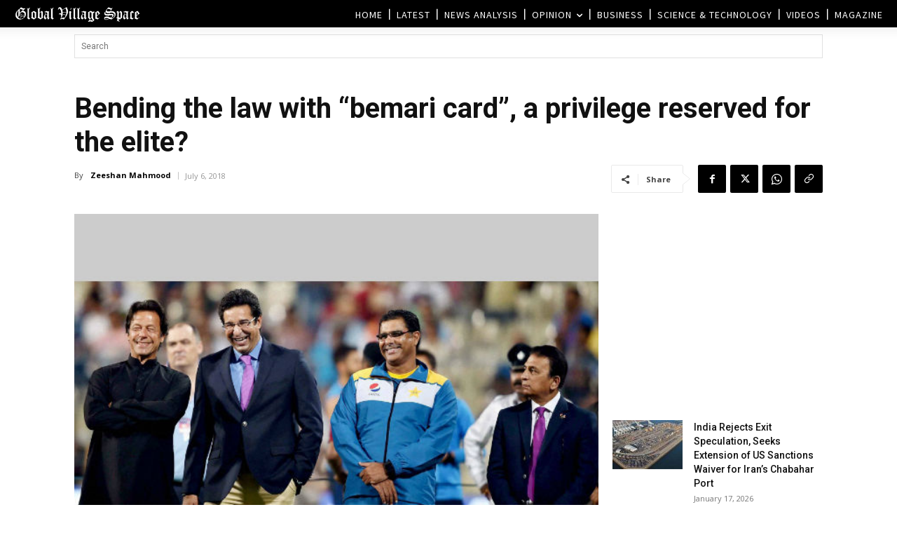

--- FILE ---
content_type: text/html; charset=UTF-8
request_url: https://www.globalvillagespace.com/wp-admin/admin-ajax.php?td_theme_name=Newspaper&v=12.7.3
body_size: 170
content:
{"105860":50}

--- FILE ---
content_type: text/html; charset=utf-8
request_url: https://www.google.com/recaptcha/api2/aframe
body_size: 248
content:
<!DOCTYPE HTML><html><head><meta http-equiv="content-type" content="text/html; charset=UTF-8"></head><body><script nonce="OoQmeqSrBO-Xd71x1_T3kw">/** Anti-fraud and anti-abuse applications only. See google.com/recaptcha */ try{var clients={'sodar':'https://pagead2.googlesyndication.com/pagead/sodar?'};window.addEventListener("message",function(a){try{if(a.source===window.parent){var b=JSON.parse(a.data);var c=clients[b['id']];if(c){var d=document.createElement('img');d.src=c+b['params']+'&rc='+(localStorage.getItem("rc::a")?sessionStorage.getItem("rc::b"):"");window.document.body.appendChild(d);sessionStorage.setItem("rc::e",parseInt(sessionStorage.getItem("rc::e")||0)+1);localStorage.setItem("rc::h",'1768661127812');}}}catch(b){}});window.parent.postMessage("_grecaptcha_ready", "*");}catch(b){}</script></body></html>